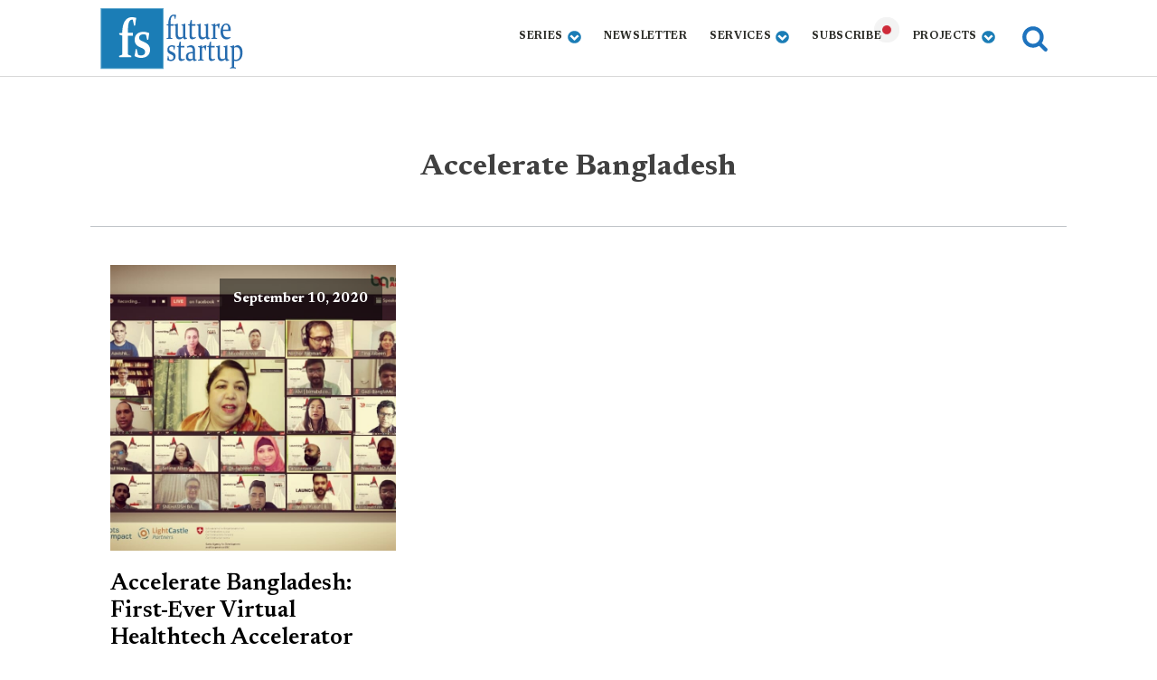

--- FILE ---
content_type: text/css
request_url: https://futurestartup.com/wp-content/uploads/oxygen/css/40791.css?cache=1732612614&ver=6.8.3
body_size: 966
content:
#section-90-4 > .ct-section-inner-wrap{padding-top:0;padding-bottom:12px}#section-90-4{border-top-color:#313856;border-top-width:2px;border-top-style:solid}#div_block-100-4{width:25%;flex-direction:column;display:flex;padding-left:30px;padding-right:30px;padding-top:24px;padding-bottom:24px}#div_block-137-33800{width:25%;flex-direction:column;display:flex;padding-left:30px;padding-right:30px;padding-top:23px;padding-bottom:24px}#div_block-150-33800{width:25.00%;flex-direction:column;display:flex;padding-left:30px;padding-right:30px;padding-top:24px;padding-bottom:24px}#div_block-153-33800{width:25%;flex-direction:column;display:flex;padding-left:30px;padding-right:30px;padding-top:24px;padding-bottom:24px}#div_block-19-40791{width:50.00%;flex-direction:row;display:flex;padding-left:0px;padding-right:0px;padding-top:0px;padding-bottom:0px;margin-top:0px;align-items:center;justify-content:space-between}#div_block-22-40791{width:50%;flex-direction:row;display:flex;padding-left:0px;padding-right:0px;padding-top:0px;padding-bottom:0px;align-items:center;gap:5px;margin-top:0px;justify-content:flex-end;text-align:center}#div_block-118-4{width:100%;justify-content:space-between;flex-direction:row;text-align:justify;display:flex;align-items:center;margin-top:12px;padding-left:30px;visibility:hidden}@media (max-width:1120px){#div_block-19-40791{width:50.00%}}@media (max-width:1120px){#div_block-22-40791{width:50%}}@media (max-width:991px){#div_block-19-40791{width:55.00%}}@media (max-width:991px){#div_block-22-40791{width:45%}}@media (max-width:767px){#div_block-19-40791{text-align:left;align-items:center;margin-bottom:10px}}@media (max-width:767px){#div_block-22-40791{align-items:center;text-align:right;justify-content:center}}@media (max-width:767px){#div_block-118-4{flex-direction:column;display:flex;align-items:center;text-align:center}}@media (max-width:479px){#div_block-19-40791{align-items:center;text-align:justify;justify-content:center}}@media (max-width:479px){#div_block-118-4{display:flex;align-items:flex-start;padding-left:25px}}@media (max-width:991px){#new_columns-98-4> .ct-div-block{width:100% !important}}#new_columns-98-4{width:100%;margin-top:20px}@media (max-width:767px){#new_columns-18-40791> .ct-div-block{width:100% !important}#new_columns-18-40791{flex-direction:column}}#new_columns-18-40791{width:100%;padding-left:30px;padding-right:30px;margin-top:12px}@media (max-width:991px){#new_columns-98-4{flex-direction:row;display:flex}}@media (max-width:991px){#new_columns-18-40791{flex-direction:row;display:flex;align-items:stretch}}@media (max-width:479px){#new_columns-18-40791{padding-right:20px;padding-left:25px}}#headline-139-33800{margin-bottom:15px}#headline-147-33800{margin-bottom:15px}#headline-151-33800{margin-bottom:15px}#headline-154-33800{margin-bottom:15px}#text_block-141-33800{line-height:1.3}#text_block-21-40791{line-height:1.3}#text_block-133-4{float:none;margin-bottom:-5px}#image-17-40791{width:210 ;height:22 }#image-35-40791{clear:none;width:70px}@media (max-width:991px){#image-17-40791{height:20 }}#_nav_menu-149-33800 .oxy-nav-menu-hamburger-line{background-color:#000000}#_nav_menu-149-33800.oxy-nav-menu.oxy-nav-menu-open{margin-top:0 !important;margin-right:0 !important;margin-left:0 !important;margin-bottom:0 !important}#_nav_menu-149-33800.oxy-nav-menu.oxy-nav-menu-open .menu-item a{padding-top:5px;padding-bottom:5px;padding-left:5px;padding-right:5px}#_nav_menu-149-33800.oxy-nav-menu .menu-item a:hover{text-decoration:none}#_nav_menu-149-33800 .oxy-nav-menu-hamburger-wrap{width:40px;height:40px;margin-top:10px;margin-bottom:10px}#_nav_menu-149-33800 .oxy-nav-menu-hamburger{width:40px;height:32px}#_nav_menu-149-33800 .oxy-nav-menu-hamburger-line{height:6px}#_nav_menu-149-33800.oxy-nav-menu-open .oxy-nav-menu-hamburger .oxy-nav-menu-hamburger-line:first-child{top:13px}#_nav_menu-149-33800.oxy-nav-menu-open .oxy-nav-menu-hamburger .oxy-nav-menu-hamburger-line:last-child{top:-13px}#_nav_menu-149-33800 .menu-item > .sub-menu{transition-duration:.3s}#_nav_menu-149-33800 .oxy-nav-menu-list{flex-direction:column}#_nav_menu-149-33800 .menu-item a{padding-top:5px;padding-left:5px;padding-right:5px;padding-bottom:5px;transition-duration:.3s;text-decoration:none;color:#000000}#_nav_menu-149-33800 .current-menu-item a{background-color:rgba(86,109,143,0.7)}#_nav_menu-149-33800.oxy-nav-menu:not(.oxy-nav-menu-open) .sub-menu .menu-item a{border:0;padding-left:5px;padding-right:5px}#_nav_menu-149-33800 .menu-item:focus-within a,#_nav_menu-149-33800 .menu-item:hover a{color:#575853}#_nav_menu-149-33800.oxy-nav-menu:not(.oxy-nav-menu-open) .sub-menu .menu-item a:hover{border:0;padding-left:5px;padding-right:5px}#_nav_menu-152-33800.oxy-nav-menu.oxy-nav-menu-open{margin-top:0 !important;margin-right:0 !important;margin-left:0 !important;margin-bottom:0 !important}#_nav_menu-152-33800.oxy-nav-menu.oxy-nav-menu-open .menu-item a{padding-top:5px;padding-bottom:5px;padding-left:5px;padding-right:5px}#_nav_menu-152-33800 .oxy-nav-menu-hamburger-wrap{width:40px;height:40px;margin-top:10px;margin-bottom:10px}#_nav_menu-152-33800 .oxy-nav-menu-hamburger{width:40px;height:32px}#_nav_menu-152-33800 .oxy-nav-menu-hamburger-line{height:6px}#_nav_menu-152-33800.oxy-nav-menu-open .oxy-nav-menu-hamburger .oxy-nav-menu-hamburger-line:first-child{top:13px}#_nav_menu-152-33800.oxy-nav-menu-open .oxy-nav-menu-hamburger .oxy-nav-menu-hamburger-line:last-child{top:-13px}#_nav_menu-152-33800 .oxy-nav-menu-list{flex-direction:column}#_nav_menu-152-33800 .menu-item a{padding-top:5px;padding-left:5px;padding-right:5px;padding-bottom:5px}#_nav_menu-152-33800.oxy-nav-menu:not(.oxy-nav-menu-open) .sub-menu .menu-item a{border:0;padding-left:5px;padding-right:5px}

--- FILE ---
content_type: text/css
request_url: https://futurestartup.com/wp-content/uploads/oxygen/css/40792.css?cache=1716788424&ver=6.8.3
body_size: 2144
content:
#div_block-178-33823{flex-direction:row;display:flex;align-items:center;justify-content:space-around;text-align:center}@media (max-width:991px){#div_block-178-33823{display:flex;flex-direction:row-reverse}}@media (max-width:479px){#div_block-178-33823{display:flex;align-items:center;margin-top:0px;margin-left:0px;margin-right:0px;margin-bottom:0px;padding-bottom:0px;padding-right:0px;padding-left:0px;padding-top:0px;justify-content:flex-end;text-align:center;flex-direction:row-reverse}}#image-86-4{margin-top:7px;margin-left:7px;margin-right:7px;margin-bottom:7px;width:164 ;height:70 }@media (max-width:479px){#image-86-4{height:40 }}#fancy_icon-200-33823{color:#1e73be}#_header-79-4{border-bottom-color:#d8d8d8;border-bottom-width:1px;border-bottom-style:solid}.oxy-header.oxy-sticky-header-active > #_header_row-80-4.oxygen-show-in-sticky-only{display:block}@media (max-width:479px){.oxy-header.oxy-sticky-header-active > #_header_row-80-4.oxygen-show-in-sticky-only{display:block}#_header_row-80-4{padding-top:0px;padding-left:0px;padding-right:0px;padding-bottom:0px}}.oxy-pro-menu-list{display:flex;padding:0;margin:0;align-items:center}.oxy-pro-menu .oxy-pro-menu-list .menu-item{list-style-type:none;display:flex;flex-direction:column;width:100%;transition-property:background-color,color,border-color}.oxy-pro-menu-list > .menu-item{white-space:nowrap}.oxy-pro-menu .oxy-pro-menu-list .menu-item a{text-decoration:none;border-style:solid;border-width:0;transition-timing-function:ease-in-out;transition-property:background-color,color,border-color;border-color:transparent}.oxy-pro-menu .oxy-pro-menu-list li.current-menu-item > a,.oxy-pro-menu .oxy-pro-menu-list li.menu-item:hover > a{border-color:currentColor}.oxy-pro-menu .menu-item,.oxy-pro-menu .sub-menu{position:relative}.oxy-pro-menu .menu-item .sub-menu{padding:0;flex-direction:column;white-space:nowrap;display:flex;visibility:hidden;position:absolute;z-index:9999999;top:100%;transition-property:opacity,transform,visibility}.oxy-pro-menu-off-canvas .sub-menu:before,.oxy-pro-menu-open .sub-menu:before{display:none}.oxy-pro-menu .menu-item .sub-menu.aos-animate,.oxy-pro-menu-init .menu-item .sub-menu[data-aos^=flip]{visibility:visible}.oxy-pro-menu-container:not(.oxy-pro-menu-init) .menu-item .sub-menu[data-aos^=flip]{transition-duration:0s}.oxy-pro-menu .sub-menu .sub-menu,.oxy-pro-menu.oxy-pro-menu-vertical .sub-menu{left:100%;top:0}.oxy-pro-menu .sub-menu.sub-menu-left{right:0;left:auto !important;margin-right:100%}.oxy-pro-menu-list > .menu-item > .sub-menu.sub-menu-left{margin-right:0}.oxy-pro-menu .sub-menu li.menu-item{flex-direction:column}.oxy-pro-menu-mobile-open-icon,.oxy-pro-menu-mobile-close-icon{display:none;cursor:pointer;align-items:center}.oxy-pro-menu-off-canvas .oxy-pro-menu-mobile-close-icon,.oxy-pro-menu-open .oxy-pro-menu-mobile-close-icon{display:inline-flex}.oxy-pro-menu-mobile-open-icon > svg,.oxy-pro-menu-mobile-close-icon > svg{fill:currentColor}.oxy-pro-menu-mobile-close-icon{position:absolute}.oxy-pro-menu.oxy-pro-menu-open .oxy-pro-menu-container{width:100%;position:fixed;top:0;right:0;left:0;bottom:0;display:flex;align-items:center;justify-content:center;overflow:auto;z-index:2147483642 !important;background-color:#fff}.oxy-pro-menu .oxy-pro-menu-container.oxy-pro-menu-container{transition-property:opacity,transform,visibility}.oxy-pro-menu .oxy-pro-menu-container.oxy-pro-menu-container[data-aos^=slide]{transition-property:transform}.oxy-pro-menu .oxy-pro-menu-container.oxy-pro-menu-off-canvas-container,.oxy-pro-menu .oxy-pro-menu-container.oxy-pro-menu-off-canvas-container[data-aos^=flip]{visibility:visible !important}.oxy-pro-menu .oxy-pro-menu-open-container .oxy-pro-menu-list,.oxy-pro-menu .oxy-pro-menu-off-canvas-container .oxy-pro-menu-list{align-items:center;justify-content:center;flex-direction:column}.oxy-pro-menu.oxy-pro-menu-open > .oxy-pro-menu-container{max-height:100vh;overflow:auto;width:100%}.oxy-pro-menu.oxy-pro-menu-off-canvas > .oxy-pro-menu-container{max-height:100vh;overflow:auto;z-index:1000}.oxy-pro-menu-container > div:first-child{margin:auto}.oxy-pro-menu-off-canvas-container{display:flex !important;position:fixed;width:auto;align-items:center;justify-content:center}.oxy-pro-menu-off-canvas-container a,.oxy-pro-menu-open-container a{word-break:break-word}.oxy-pro-menu.oxy-pro-menu-off-canvas .oxy-pro-menu-list{align-items:center;justify-content:center;flex-direction:column}.oxy-pro-menu.oxy-pro-menu-off-canvas .oxy-pro-menu-container .oxy-pro-menu-list .menu-item,.oxy-pro-menu.oxy-pro-menu-open .oxy-pro-menu-container .oxy-pro-menu-list .menu-item{flex-direction:column;width:100%;text-align:center}.oxy-pro-menu.oxy-pro-menu-off-canvas .sub-menu,.oxy-pro-menu.oxy-pro-menu-open .sub-menu{display:none;visibility:visible;opacity:1;position:static;align-items:center;justify-content:center;white-space:normal;width:100%}.oxy-pro-menu.oxy-pro-menu-off-canvas .menu-item,.oxy-pro-menu.oxy-pro-menu-open .menu-item{justify-content:center;min-height:32px}.oxy-pro-menu .menu-item.menu-item-has-children,.oxy-pro-menu .sub-menu .menu-item.menu-item-has-children{flex-direction:row;align-items:center}.oxy-pro-menu .menu-item > a{display:inline-flex;align-items:center;justify-content:center}.oxy-pro-menu.oxy-pro-menu-off-canvas .menu-item-has-children > a .oxy-pro-menu-dropdown-icon-click-area,.oxy-pro-menu.oxy-pro-menu-open .menu-item-has-children > a .oxy-pro-menu-dropdown-icon-click-area{min-width:32px;min-height:32px}.oxy-pro-menu .menu-item-has-children > a .oxy-pro-menu-dropdown-icon-click-area{display:flex;align-items:center;justify-content:center}.oxy-pro-menu .menu-item-has-children > a svg{width:1.4em;height:1.4em;fill:currentColor;transition-property:transform}.oxy-pro-menu.oxy-pro-menu-off-canvas .menu-item > a svg,.oxy-pro-menu.oxy-pro-menu-open .menu-item > a svg{width:1em;height:1em}.oxy-pro-menu-off-canvas .oxy-pro-menu-container:not(.oxy-pro-menu-dropdown-links-toggle) .oxy-pro-menu-dropdown-icon-click-area,.oxy-pro-menu-open .oxy-pro-menu-container:not(.oxy-pro-menu-dropdown-links-toggle) .oxy-pro-menu-dropdown-icon-click-area{display:none}.oxy-pro-menu-off-canvas .menu-item:not(.menu-item-has-children) .oxy-pro-menu-dropdown-icon-click-area,.oxy-pro-menu-open .menu-item:not(.menu-item-has-children) .oxy-pro-menu-dropdown-icon-click-area{min-height:32px;width:0px}.oxy-pro-menu.oxy-pro-menu-off-canvas .oxy-pro-menu-show-dropdown:not(.oxy-pro-menu-dropdown-links-toggle) .oxy-pro-menu-list .menu-item-has-children,.oxy-pro-menu.oxy-pro-menu-open .oxy-pro-menu-show-dropdown:not(.oxy-pro-menu-dropdown-links-toggle) .oxy-pro-menu-list .menu-item-has-children{padding-right:0px}.oxy-pro-menu-container .menu-item a{width:100%;text-align:center}.oxy-pro-menu-container:not(.oxy-pro-menu-open-container):not(.oxy-pro-menu-off-canvas-container) ul:not(.sub-menu) > li > .sub-menu{top:100%;left:0}.oxy-pro-menu-container:not(.oxy-pro-menu-open-container):not(.oxy-pro-menu-off-canvas-container) .sub-menu .sub-menu{top:0;left:100%}.oxy-pro-menu-container:not(.oxy-pro-menu-open-container):not(.oxy-pro-menu-off-canvas-container) a{-webkit-tap-highlight-color:transparent}.oxy-pro-menu-dropdown-links-toggle.oxy-pro-menu-open-container .menu-item-has-children ul,.oxy-pro-menu-dropdown-links-toggle.oxy-pro-menu-off-canvas-container .menu-item-has-children ul{border-radius:0px !important;width:100%}.oxy-pro-menu-dropdown-animating[data-aos*="down"]{pointer-events:none}.sub-menu .oxy-pro-menu-dropdown-animating[data-aos*="down"]{pointer-events:auto}.sub-menu .oxy-pro-menu-dropdown-animating[data-aos*="right"]{pointer-events:none}.sub-menu .oxy-pro-menu-dropdown-animating.sub-menu-left[data-aos*="left"]{pointer-events:none}.oxy-pro-menu-dropdown-animating-out{pointer-events:none}.oxy-pro-menu-list .menu-item a{border-color:transparent}.oxy-pro-menu-list .menu-item.current-menu-item a,.oxy-pro-menu-list .menu-item.menu-item.menu-item.menu-item a:focus-within,.oxy-pro-menu-list .menu-item.menu-item.menu-item.menu-item a:hover{border-color:currentColor}#-pro-menu-156-33800 .oxy-pro-menu-list .menu-item,#-pro-menu-156-33800 .oxy-pro-menu-list .menu-item a{font-size:12px;font-weight:700;color:#2b2c27;letter-spacing:.7px;line-height:1.3;text-transform:uppercase;transition-duration:0.2s}#-pro-menu-156-33800 .oxy-pro-menu-list .menu-item a{padding-top:8px;padding-bottom:8px;padding-left:12px;padding-right:12px}#-pro-menu-156-33800 .oxy-pro-menu-list .menu-item.menu-item.menu-item.menu-item a:hover,#-pro-menu-156-33800 .oxy-pro-menu-list .menu-item.menu-item.menu-item.menu-item a:focus-within{color:#566d8f;background-color:#ffffff}#-pro-menu-156-33800 .oxy-pro-menu-list .menu-item.menu-item.menu-item.menu-item a:hover,#-pro-menu-156-33800 .oxy-pro-menu-list .menu-item.menu-item.menu-item.menu-item a:focus-within,#-pro-menu-156-33800 .oxy-pro-menu-list .menu-item a{border-bottom-width:2px}#-pro-menu-156-33800 .oxy-pro-menu-list .menu-item.current-menu-item.current-menu-item a{color:#1b7db6;background-color:#e0e9ef}#-pro-menu-156-33800 .oxy-pro-menu-list .menu-item.current-menu-item.current-menu-item a,#-pro-menu-156-33800 .oxy-pro-menu-list .menu-item a{border-bottom-width:2px}#-pro-menu-156-33800 .oxy-pro-menu-container:not(.oxy-pro-menu-open-container):not(.oxy-pro-menu-off-canvas-container) .sub-menu{box-shadow:0px 12px 24px rgba(0,0,0,0.12)}#-pro-menu-156-33800 .oxy-pro-menu-show-dropdown .oxy-pro-menu-list .menu-item-has-children > a svg{color:#1b7db6;font-size:12px;margin-left:4px;transform:rotate(0deg);transition-duration:0.2s}#-pro-menu-156-33800 .oxy-pro-menu-show-dropdown .oxy-pro-menu-list .menu-item-has-children:hover > a svg{transform:rotate(180deg)}#-pro-menu-156-33800 .oxy-pro-menu-container:not(.oxy-pro-menu-open-container):not(.oxy-pro-menu-off-canvas-container) .sub-menu .menu-item a{background-color:#ffffff}#-pro-menu-156-33800 .oxy-pro-menu-container:not(.oxy-pro-menu-open-container):not(.oxy-pro-menu-off-canvas-container) .sub-menu .menu-item a:hover,#-pro-menu-156-33800 .oxy-pro-menu-container:not(.oxy-pro-menu-open-container):not(.oxy-pro-menu-off-canvas-container) .sub-menu .menu-item a:focus-within{background-color:#1b7db6;color:#ffffff}#-pro-menu-156-33800 .oxy-pro-menu-mobile-open-icon svg{width:24px;height:24px;margin-right:0px;color:color(52)}#-pro-menu-156-33800 .oxy-pro-menu-mobile-open-icon{margin-top:0px;margin-bottom:0px;padding-top:12px;padding-right:12px;padding-bottom:12px;padding-left:12px;background-color:#ffffff}#-pro-menu-156-33800 .oxy-pro-menu-mobile-open-icon:hover svg{color:#ffffff}#-pro-menu-156-33800 .oxy-pro-menu-mobile-open-icon:hover{background-color:#566d8f}#-pro-menu-156-33800 .oxy-pro-menu-mobile-close-icon{top:16px;left:16px;padding-top:12px;padding-right:12px;padding-bottom:12px;padding-left:12px}#-pro-menu-156-33800 .oxy-pro-menu-mobile-close-icon svg{color:#65bec2}#-pro-menu-156-33800 .oxy-pro-menu-mobile-close-icon:hover svg{color:#ffffff}#-pro-menu-156-33800 .oxy-pro-menu-mobile-close-icon:hover{background-color:#566d8f}#-pro-menu-156-33800 .oxy-pro-menu-container.oxy-pro-menu-off-canvas-container,#-pro-menu-156-33800 .oxy-pro-menu-container.oxy-pro-menu-open-container{background-color:rgba(255,255,255,0.96)}#-pro-menu-156-33800 .oxy-pro-menu-off-canvas-container .oxy-pro-menu-list .menu-item-has-children > a svg,#-pro-menu-156-33800 .oxy-pro-menu-open-container .oxy-pro-menu-list .menu-item-has-children > a svg{font-size:16px}#-pro-menu-156-33800 .oxy-pro-menu-dropdown-links-toggle.oxy-pro-menu-open-container .menu-item-has-children ul,#-pro-menu-156-33800 .oxy-pro-menu-dropdown-links-toggle.oxy-pro-menu-off-canvas-container .menu-item-has-children ul{background-color:transparent;border-top-width:0px}#-pro-menu-156-33800 .oxy-pro-menu-container.oxy-pro-menu-open-container .oxy-pro-menu-list .menu-item a,#-pro-menu-156-33800 .oxy-pro-menu-container.oxy-pro-menu-off-canvas-container .oxy-pro-menu-list .menu-item a{text-align:center;justify-content:center}@media (max-width:991px){#-pro-menu-156-33800 .oxy-pro-menu-mobile-open-icon{display:inline-flex}#-pro-menu-156-33800.oxy-pro-menu-open .oxy-pro-menu-mobile-open-icon{display:none}#-pro-menu-156-33800 .oxy-pro-menu-container{visibility:hidden;position:fixed}#-pro-menu-156-33800.oxy-pro-menu-open .oxy-pro-menu-container{visibility:visible}}#-pro-menu-156-33800 .oxy-pro-menu-open-container .oxy-pro-menu-list .menu-item-has-children .oxy-pro-menu-dropdown-icon-click-area,#-pro-menu-156-33800 .oxy-pro-menu-off-canvas-container .oxy-pro-menu-list .menu-item-has-children .oxy-pro-menu-dropdown-icon-click-area{margin-right:-8px}#-pro-menu-156-33800{background-color:#ffffff;padding-top:4px;padding-bottom:4px;padding-left:16px;padding-right:16px;font-family:'Newsreader'}#-pro-menu-156-33800:hover{oxy-pro-menu-slug-oxypromenulistmenuitemmenuitemmenuitemmenuitemacolor:#566d8f;oxy-pro-menu-slug-oxypromenulistmenuitemmenuitemmenuitemmenuitemabackground-color:#ffffff;oxy-pro-menu-slug-oxypromenucontainernotoxypromenuopencontainernotoxypromenuoffcanvascontainersubmenumenuitemabackground-color:#1b7db6;oxy-pro-menu-slug-oxypromenucontainernotoxypromenuopencontainernotoxypromenuoffcanvascontainersubmenumenuitemacolor:#ffffff}@media (max-width:767px){#-pro-menu-156-33800{padding-left:0px;padding-right:0px}}@media (max-width:479px){#-pro-menu-156-33800 .oxy-pro-menu-mobile-open-icon svg{width:30px;height:30px}#-pro-menu-156-33800{padding-left:0px;padding-right:0px}}

--- FILE ---
content_type: text/css
request_url: https://futurestartup.com/wp-content/uploads/oxygen/css/40793.css?cache=1716788424&ver=6.8.3
body_size: 231
content:
#div_block-78-1893{text-align:center;align-items:flex-end;width:100%}#div_block-80-1893{text-align:center;align-items:center;justify-content:center;padding-bottom:40px;padding-left:50px;padding-right:50px}#div_block-86-40793{text-align:left;align-items:flex-end;width:100%}#div_block-84-40793{text-align:left;align-items:center;justify-content:center;width:100%;padding-bottom:0px;margin-bottom:20px;padding-left:20px;padding-right:20px}@media (max-width:479px){#div_block-86-40793{align-items:flex-end;text-align:center}}#link_button-77-1893{}#link_button-87-40793{}#code_block-83-40793{padding-top:0px}#modal-76-1893{background-color:rgba(0,0,0,0.9);modal-position:center;text-align:left;align-items:center;max-height:em;display:flex;backdrop-color:rgba(0,0,0,0.85);color:#ffffff}#modal-89-40793{background-color:rgba(255,255,255,0.9);modal-position:center;text-align:left;align-items:center;max-height:em;display:flex;backdrop-color:rgba(0,0,0,0.85)}

--- FILE ---
content_type: text/css
request_url: https://futurestartup.com/wp-content/uploads/oxygen/css/33832.css?cache=1716788428&ver=6.8.3
body_size: 645
content:
#section-2-33832 > .ct-section-inner-wrap{display:grid;align-items:stretch;grid-template-columns:repeat(1,minmax(200px,1fr));grid-column-gap:20px;grid-row-gap:20px}#section-2-33832{display:block}#div_block-26-33832{flex-direction:column;display:flex;text-align:left;align-items:center}#_posts_grid-11-33832 .oxy-posts{display:flex;flex-direction:row;flex-wrap:wrap}#_posts_grid-11-33832 .oxy-post{display:flex;flex-direction:column;text-align:left;align-items:flex-start;margin-bottom:3em;width:33.33%;padding:1em}#_posts_grid-11-33832 .oxy-post-image{margin-bottom:1em;position:relative;background-color:grey;background-image:repeating-linear-gradient( 45deg,#eee,#eee 10px,#ddd 10px,#ddd 20px);width:100%}#_posts_grid-11-33832 .oxy-post-image-fixed-ratio{padding-bottom:100%;background-size:cover;background-position:center center}#_posts_grid-11-33832 .oxy-post-image-date-overlay{position:absolute;top:1em;right:1em;font-size:.7em;color:white;background-color:rgba(0,0,0,0.5);padding:.7em 1em;font-weight:bold;-webkit-font-smoothing:antialiased}#_posts_grid-11-33832 .oxy-post-title{font-size:1.15em;line-height:1.2em;color:black;font-family:'Newsreader';font-weight:600}#_posts_grid-11-33832 .oxy-post-meta{margin-top:0.5em;font-size:.8em;display:flex;flex-direction:row}#_posts_grid-11-33832 .oxy-post-meta-item::after{content:"\00b7";margin-right:.5em;margin-left:.5em}#_posts_grid-11-33832 .oxy-post-meta-item:last-child::after{content:"";display:none}#_posts_grid-11-33832 .oxy-post-content{margin-top:1em;margin-bottom:1em}#_posts_grid-11-33832 .oxy-post-content p{margin:0}@media (max-width:1120px){#_posts_grid-11-33832 .oxy-post-meta{display:none}}#_posts_grid-11-33832 .oxy-read-more{font-size:0.8em;color:white;background-color:black;text-decoration:none;padding:0.75em 1.5em;line-height:1;border-radius:3px;display:inline-block}#_posts_grid-11-33832 .oxy-easy-posts-pages{text-align:center}#_posts_grid-11-33832 .oxy-read-more:hover{text-decoration:none}@media (max-width:1120px){#_posts_grid-11-33832 .oxy-post{width:50% !important}}@media (max-width:767px){#_posts_grid-11-33832 .oxy-post{width:100% !important}}